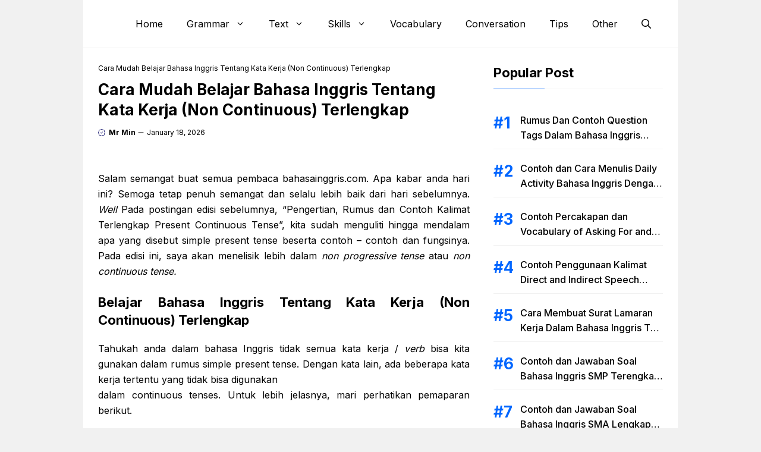

--- FILE ---
content_type: text/html; charset=utf-8
request_url: https://www.google.com/recaptcha/api2/aframe
body_size: 266
content:
<!DOCTYPE HTML><html><head><meta http-equiv="content-type" content="text/html; charset=UTF-8"></head><body><script nonce="veMs18cPuW4EVu70JouNKA">/** Anti-fraud and anti-abuse applications only. See google.com/recaptcha */ try{var clients={'sodar':'https://pagead2.googlesyndication.com/pagead/sodar?'};window.addEventListener("message",function(a){try{if(a.source===window.parent){var b=JSON.parse(a.data);var c=clients[b['id']];if(c){var d=document.createElement('img');d.src=c+b['params']+'&rc='+(localStorage.getItem("rc::a")?sessionStorage.getItem("rc::b"):"");window.document.body.appendChild(d);sessionStorage.setItem("rc::e",parseInt(sessionStorage.getItem("rc::e")||0)+1);localStorage.setItem("rc::h",'1769025785939');}}}catch(b){}});window.parent.postMessage("_grecaptcha_ready", "*");}catch(b){}</script></body></html>